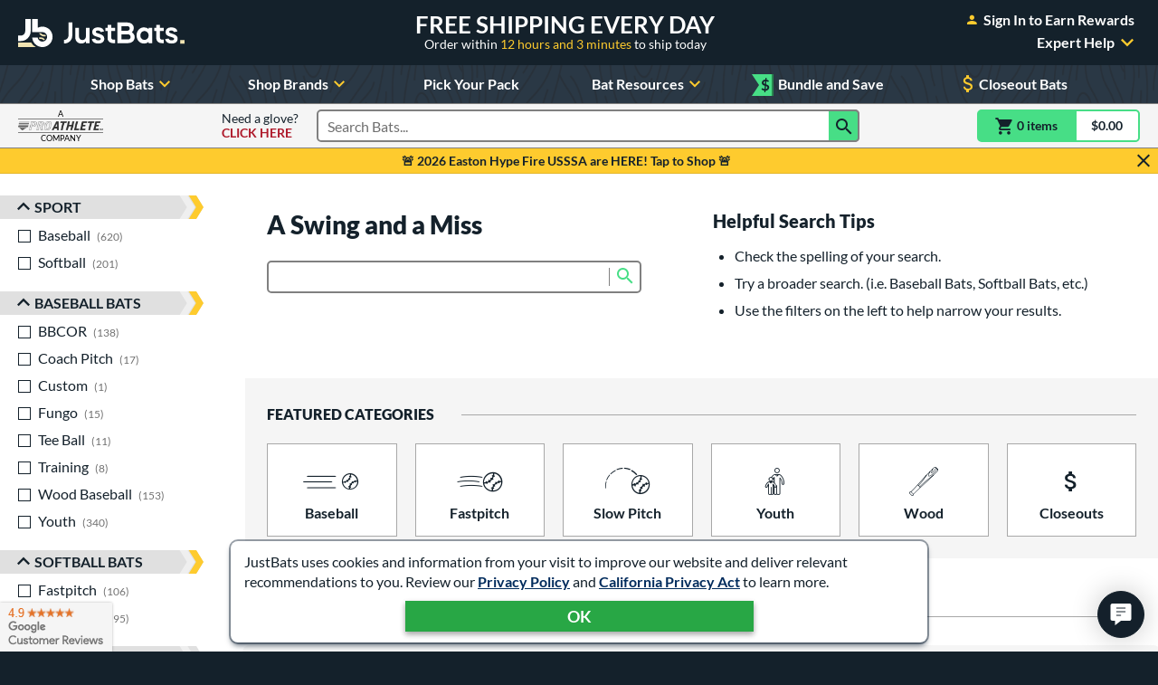

--- FILE ---
content_type: text/html; charset=utf-8
request_url: https://www.google.com/recaptcha/api2/anchor?ar=1&k=6Le0XdUaAAAAAG3KTbo4p6azg6wLF0dbxksuxHUP&co=aHR0cHM6Ly93d3cuanVzdGJhdHMuY29tOjQ0Mw..&hl=en&v=PoyoqOPhxBO7pBk68S4YbpHZ&size=invisible&anchor-ms=20000&execute-ms=30000&cb=lye6yv8s606s
body_size: 48984
content:
<!DOCTYPE HTML><html dir="ltr" lang="en"><head><meta http-equiv="Content-Type" content="text/html; charset=UTF-8">
<meta http-equiv="X-UA-Compatible" content="IE=edge">
<title>reCAPTCHA</title>
<style type="text/css">
/* cyrillic-ext */
@font-face {
  font-family: 'Roboto';
  font-style: normal;
  font-weight: 400;
  font-stretch: 100%;
  src: url(//fonts.gstatic.com/s/roboto/v48/KFO7CnqEu92Fr1ME7kSn66aGLdTylUAMa3GUBHMdazTgWw.woff2) format('woff2');
  unicode-range: U+0460-052F, U+1C80-1C8A, U+20B4, U+2DE0-2DFF, U+A640-A69F, U+FE2E-FE2F;
}
/* cyrillic */
@font-face {
  font-family: 'Roboto';
  font-style: normal;
  font-weight: 400;
  font-stretch: 100%;
  src: url(//fonts.gstatic.com/s/roboto/v48/KFO7CnqEu92Fr1ME7kSn66aGLdTylUAMa3iUBHMdazTgWw.woff2) format('woff2');
  unicode-range: U+0301, U+0400-045F, U+0490-0491, U+04B0-04B1, U+2116;
}
/* greek-ext */
@font-face {
  font-family: 'Roboto';
  font-style: normal;
  font-weight: 400;
  font-stretch: 100%;
  src: url(//fonts.gstatic.com/s/roboto/v48/KFO7CnqEu92Fr1ME7kSn66aGLdTylUAMa3CUBHMdazTgWw.woff2) format('woff2');
  unicode-range: U+1F00-1FFF;
}
/* greek */
@font-face {
  font-family: 'Roboto';
  font-style: normal;
  font-weight: 400;
  font-stretch: 100%;
  src: url(//fonts.gstatic.com/s/roboto/v48/KFO7CnqEu92Fr1ME7kSn66aGLdTylUAMa3-UBHMdazTgWw.woff2) format('woff2');
  unicode-range: U+0370-0377, U+037A-037F, U+0384-038A, U+038C, U+038E-03A1, U+03A3-03FF;
}
/* math */
@font-face {
  font-family: 'Roboto';
  font-style: normal;
  font-weight: 400;
  font-stretch: 100%;
  src: url(//fonts.gstatic.com/s/roboto/v48/KFO7CnqEu92Fr1ME7kSn66aGLdTylUAMawCUBHMdazTgWw.woff2) format('woff2');
  unicode-range: U+0302-0303, U+0305, U+0307-0308, U+0310, U+0312, U+0315, U+031A, U+0326-0327, U+032C, U+032F-0330, U+0332-0333, U+0338, U+033A, U+0346, U+034D, U+0391-03A1, U+03A3-03A9, U+03B1-03C9, U+03D1, U+03D5-03D6, U+03F0-03F1, U+03F4-03F5, U+2016-2017, U+2034-2038, U+203C, U+2040, U+2043, U+2047, U+2050, U+2057, U+205F, U+2070-2071, U+2074-208E, U+2090-209C, U+20D0-20DC, U+20E1, U+20E5-20EF, U+2100-2112, U+2114-2115, U+2117-2121, U+2123-214F, U+2190, U+2192, U+2194-21AE, U+21B0-21E5, U+21F1-21F2, U+21F4-2211, U+2213-2214, U+2216-22FF, U+2308-230B, U+2310, U+2319, U+231C-2321, U+2336-237A, U+237C, U+2395, U+239B-23B7, U+23D0, U+23DC-23E1, U+2474-2475, U+25AF, U+25B3, U+25B7, U+25BD, U+25C1, U+25CA, U+25CC, U+25FB, U+266D-266F, U+27C0-27FF, U+2900-2AFF, U+2B0E-2B11, U+2B30-2B4C, U+2BFE, U+3030, U+FF5B, U+FF5D, U+1D400-1D7FF, U+1EE00-1EEFF;
}
/* symbols */
@font-face {
  font-family: 'Roboto';
  font-style: normal;
  font-weight: 400;
  font-stretch: 100%;
  src: url(//fonts.gstatic.com/s/roboto/v48/KFO7CnqEu92Fr1ME7kSn66aGLdTylUAMaxKUBHMdazTgWw.woff2) format('woff2');
  unicode-range: U+0001-000C, U+000E-001F, U+007F-009F, U+20DD-20E0, U+20E2-20E4, U+2150-218F, U+2190, U+2192, U+2194-2199, U+21AF, U+21E6-21F0, U+21F3, U+2218-2219, U+2299, U+22C4-22C6, U+2300-243F, U+2440-244A, U+2460-24FF, U+25A0-27BF, U+2800-28FF, U+2921-2922, U+2981, U+29BF, U+29EB, U+2B00-2BFF, U+4DC0-4DFF, U+FFF9-FFFB, U+10140-1018E, U+10190-1019C, U+101A0, U+101D0-101FD, U+102E0-102FB, U+10E60-10E7E, U+1D2C0-1D2D3, U+1D2E0-1D37F, U+1F000-1F0FF, U+1F100-1F1AD, U+1F1E6-1F1FF, U+1F30D-1F30F, U+1F315, U+1F31C, U+1F31E, U+1F320-1F32C, U+1F336, U+1F378, U+1F37D, U+1F382, U+1F393-1F39F, U+1F3A7-1F3A8, U+1F3AC-1F3AF, U+1F3C2, U+1F3C4-1F3C6, U+1F3CA-1F3CE, U+1F3D4-1F3E0, U+1F3ED, U+1F3F1-1F3F3, U+1F3F5-1F3F7, U+1F408, U+1F415, U+1F41F, U+1F426, U+1F43F, U+1F441-1F442, U+1F444, U+1F446-1F449, U+1F44C-1F44E, U+1F453, U+1F46A, U+1F47D, U+1F4A3, U+1F4B0, U+1F4B3, U+1F4B9, U+1F4BB, U+1F4BF, U+1F4C8-1F4CB, U+1F4D6, U+1F4DA, U+1F4DF, U+1F4E3-1F4E6, U+1F4EA-1F4ED, U+1F4F7, U+1F4F9-1F4FB, U+1F4FD-1F4FE, U+1F503, U+1F507-1F50B, U+1F50D, U+1F512-1F513, U+1F53E-1F54A, U+1F54F-1F5FA, U+1F610, U+1F650-1F67F, U+1F687, U+1F68D, U+1F691, U+1F694, U+1F698, U+1F6AD, U+1F6B2, U+1F6B9-1F6BA, U+1F6BC, U+1F6C6-1F6CF, U+1F6D3-1F6D7, U+1F6E0-1F6EA, U+1F6F0-1F6F3, U+1F6F7-1F6FC, U+1F700-1F7FF, U+1F800-1F80B, U+1F810-1F847, U+1F850-1F859, U+1F860-1F887, U+1F890-1F8AD, U+1F8B0-1F8BB, U+1F8C0-1F8C1, U+1F900-1F90B, U+1F93B, U+1F946, U+1F984, U+1F996, U+1F9E9, U+1FA00-1FA6F, U+1FA70-1FA7C, U+1FA80-1FA89, U+1FA8F-1FAC6, U+1FACE-1FADC, U+1FADF-1FAE9, U+1FAF0-1FAF8, U+1FB00-1FBFF;
}
/* vietnamese */
@font-face {
  font-family: 'Roboto';
  font-style: normal;
  font-weight: 400;
  font-stretch: 100%;
  src: url(//fonts.gstatic.com/s/roboto/v48/KFO7CnqEu92Fr1ME7kSn66aGLdTylUAMa3OUBHMdazTgWw.woff2) format('woff2');
  unicode-range: U+0102-0103, U+0110-0111, U+0128-0129, U+0168-0169, U+01A0-01A1, U+01AF-01B0, U+0300-0301, U+0303-0304, U+0308-0309, U+0323, U+0329, U+1EA0-1EF9, U+20AB;
}
/* latin-ext */
@font-face {
  font-family: 'Roboto';
  font-style: normal;
  font-weight: 400;
  font-stretch: 100%;
  src: url(//fonts.gstatic.com/s/roboto/v48/KFO7CnqEu92Fr1ME7kSn66aGLdTylUAMa3KUBHMdazTgWw.woff2) format('woff2');
  unicode-range: U+0100-02BA, U+02BD-02C5, U+02C7-02CC, U+02CE-02D7, U+02DD-02FF, U+0304, U+0308, U+0329, U+1D00-1DBF, U+1E00-1E9F, U+1EF2-1EFF, U+2020, U+20A0-20AB, U+20AD-20C0, U+2113, U+2C60-2C7F, U+A720-A7FF;
}
/* latin */
@font-face {
  font-family: 'Roboto';
  font-style: normal;
  font-weight: 400;
  font-stretch: 100%;
  src: url(//fonts.gstatic.com/s/roboto/v48/KFO7CnqEu92Fr1ME7kSn66aGLdTylUAMa3yUBHMdazQ.woff2) format('woff2');
  unicode-range: U+0000-00FF, U+0131, U+0152-0153, U+02BB-02BC, U+02C6, U+02DA, U+02DC, U+0304, U+0308, U+0329, U+2000-206F, U+20AC, U+2122, U+2191, U+2193, U+2212, U+2215, U+FEFF, U+FFFD;
}
/* cyrillic-ext */
@font-face {
  font-family: 'Roboto';
  font-style: normal;
  font-weight: 500;
  font-stretch: 100%;
  src: url(//fonts.gstatic.com/s/roboto/v48/KFO7CnqEu92Fr1ME7kSn66aGLdTylUAMa3GUBHMdazTgWw.woff2) format('woff2');
  unicode-range: U+0460-052F, U+1C80-1C8A, U+20B4, U+2DE0-2DFF, U+A640-A69F, U+FE2E-FE2F;
}
/* cyrillic */
@font-face {
  font-family: 'Roboto';
  font-style: normal;
  font-weight: 500;
  font-stretch: 100%;
  src: url(//fonts.gstatic.com/s/roboto/v48/KFO7CnqEu92Fr1ME7kSn66aGLdTylUAMa3iUBHMdazTgWw.woff2) format('woff2');
  unicode-range: U+0301, U+0400-045F, U+0490-0491, U+04B0-04B1, U+2116;
}
/* greek-ext */
@font-face {
  font-family: 'Roboto';
  font-style: normal;
  font-weight: 500;
  font-stretch: 100%;
  src: url(//fonts.gstatic.com/s/roboto/v48/KFO7CnqEu92Fr1ME7kSn66aGLdTylUAMa3CUBHMdazTgWw.woff2) format('woff2');
  unicode-range: U+1F00-1FFF;
}
/* greek */
@font-face {
  font-family: 'Roboto';
  font-style: normal;
  font-weight: 500;
  font-stretch: 100%;
  src: url(//fonts.gstatic.com/s/roboto/v48/KFO7CnqEu92Fr1ME7kSn66aGLdTylUAMa3-UBHMdazTgWw.woff2) format('woff2');
  unicode-range: U+0370-0377, U+037A-037F, U+0384-038A, U+038C, U+038E-03A1, U+03A3-03FF;
}
/* math */
@font-face {
  font-family: 'Roboto';
  font-style: normal;
  font-weight: 500;
  font-stretch: 100%;
  src: url(//fonts.gstatic.com/s/roboto/v48/KFO7CnqEu92Fr1ME7kSn66aGLdTylUAMawCUBHMdazTgWw.woff2) format('woff2');
  unicode-range: U+0302-0303, U+0305, U+0307-0308, U+0310, U+0312, U+0315, U+031A, U+0326-0327, U+032C, U+032F-0330, U+0332-0333, U+0338, U+033A, U+0346, U+034D, U+0391-03A1, U+03A3-03A9, U+03B1-03C9, U+03D1, U+03D5-03D6, U+03F0-03F1, U+03F4-03F5, U+2016-2017, U+2034-2038, U+203C, U+2040, U+2043, U+2047, U+2050, U+2057, U+205F, U+2070-2071, U+2074-208E, U+2090-209C, U+20D0-20DC, U+20E1, U+20E5-20EF, U+2100-2112, U+2114-2115, U+2117-2121, U+2123-214F, U+2190, U+2192, U+2194-21AE, U+21B0-21E5, U+21F1-21F2, U+21F4-2211, U+2213-2214, U+2216-22FF, U+2308-230B, U+2310, U+2319, U+231C-2321, U+2336-237A, U+237C, U+2395, U+239B-23B7, U+23D0, U+23DC-23E1, U+2474-2475, U+25AF, U+25B3, U+25B7, U+25BD, U+25C1, U+25CA, U+25CC, U+25FB, U+266D-266F, U+27C0-27FF, U+2900-2AFF, U+2B0E-2B11, U+2B30-2B4C, U+2BFE, U+3030, U+FF5B, U+FF5D, U+1D400-1D7FF, U+1EE00-1EEFF;
}
/* symbols */
@font-face {
  font-family: 'Roboto';
  font-style: normal;
  font-weight: 500;
  font-stretch: 100%;
  src: url(//fonts.gstatic.com/s/roboto/v48/KFO7CnqEu92Fr1ME7kSn66aGLdTylUAMaxKUBHMdazTgWw.woff2) format('woff2');
  unicode-range: U+0001-000C, U+000E-001F, U+007F-009F, U+20DD-20E0, U+20E2-20E4, U+2150-218F, U+2190, U+2192, U+2194-2199, U+21AF, U+21E6-21F0, U+21F3, U+2218-2219, U+2299, U+22C4-22C6, U+2300-243F, U+2440-244A, U+2460-24FF, U+25A0-27BF, U+2800-28FF, U+2921-2922, U+2981, U+29BF, U+29EB, U+2B00-2BFF, U+4DC0-4DFF, U+FFF9-FFFB, U+10140-1018E, U+10190-1019C, U+101A0, U+101D0-101FD, U+102E0-102FB, U+10E60-10E7E, U+1D2C0-1D2D3, U+1D2E0-1D37F, U+1F000-1F0FF, U+1F100-1F1AD, U+1F1E6-1F1FF, U+1F30D-1F30F, U+1F315, U+1F31C, U+1F31E, U+1F320-1F32C, U+1F336, U+1F378, U+1F37D, U+1F382, U+1F393-1F39F, U+1F3A7-1F3A8, U+1F3AC-1F3AF, U+1F3C2, U+1F3C4-1F3C6, U+1F3CA-1F3CE, U+1F3D4-1F3E0, U+1F3ED, U+1F3F1-1F3F3, U+1F3F5-1F3F7, U+1F408, U+1F415, U+1F41F, U+1F426, U+1F43F, U+1F441-1F442, U+1F444, U+1F446-1F449, U+1F44C-1F44E, U+1F453, U+1F46A, U+1F47D, U+1F4A3, U+1F4B0, U+1F4B3, U+1F4B9, U+1F4BB, U+1F4BF, U+1F4C8-1F4CB, U+1F4D6, U+1F4DA, U+1F4DF, U+1F4E3-1F4E6, U+1F4EA-1F4ED, U+1F4F7, U+1F4F9-1F4FB, U+1F4FD-1F4FE, U+1F503, U+1F507-1F50B, U+1F50D, U+1F512-1F513, U+1F53E-1F54A, U+1F54F-1F5FA, U+1F610, U+1F650-1F67F, U+1F687, U+1F68D, U+1F691, U+1F694, U+1F698, U+1F6AD, U+1F6B2, U+1F6B9-1F6BA, U+1F6BC, U+1F6C6-1F6CF, U+1F6D3-1F6D7, U+1F6E0-1F6EA, U+1F6F0-1F6F3, U+1F6F7-1F6FC, U+1F700-1F7FF, U+1F800-1F80B, U+1F810-1F847, U+1F850-1F859, U+1F860-1F887, U+1F890-1F8AD, U+1F8B0-1F8BB, U+1F8C0-1F8C1, U+1F900-1F90B, U+1F93B, U+1F946, U+1F984, U+1F996, U+1F9E9, U+1FA00-1FA6F, U+1FA70-1FA7C, U+1FA80-1FA89, U+1FA8F-1FAC6, U+1FACE-1FADC, U+1FADF-1FAE9, U+1FAF0-1FAF8, U+1FB00-1FBFF;
}
/* vietnamese */
@font-face {
  font-family: 'Roboto';
  font-style: normal;
  font-weight: 500;
  font-stretch: 100%;
  src: url(//fonts.gstatic.com/s/roboto/v48/KFO7CnqEu92Fr1ME7kSn66aGLdTylUAMa3OUBHMdazTgWw.woff2) format('woff2');
  unicode-range: U+0102-0103, U+0110-0111, U+0128-0129, U+0168-0169, U+01A0-01A1, U+01AF-01B0, U+0300-0301, U+0303-0304, U+0308-0309, U+0323, U+0329, U+1EA0-1EF9, U+20AB;
}
/* latin-ext */
@font-face {
  font-family: 'Roboto';
  font-style: normal;
  font-weight: 500;
  font-stretch: 100%;
  src: url(//fonts.gstatic.com/s/roboto/v48/KFO7CnqEu92Fr1ME7kSn66aGLdTylUAMa3KUBHMdazTgWw.woff2) format('woff2');
  unicode-range: U+0100-02BA, U+02BD-02C5, U+02C7-02CC, U+02CE-02D7, U+02DD-02FF, U+0304, U+0308, U+0329, U+1D00-1DBF, U+1E00-1E9F, U+1EF2-1EFF, U+2020, U+20A0-20AB, U+20AD-20C0, U+2113, U+2C60-2C7F, U+A720-A7FF;
}
/* latin */
@font-face {
  font-family: 'Roboto';
  font-style: normal;
  font-weight: 500;
  font-stretch: 100%;
  src: url(//fonts.gstatic.com/s/roboto/v48/KFO7CnqEu92Fr1ME7kSn66aGLdTylUAMa3yUBHMdazQ.woff2) format('woff2');
  unicode-range: U+0000-00FF, U+0131, U+0152-0153, U+02BB-02BC, U+02C6, U+02DA, U+02DC, U+0304, U+0308, U+0329, U+2000-206F, U+20AC, U+2122, U+2191, U+2193, U+2212, U+2215, U+FEFF, U+FFFD;
}
/* cyrillic-ext */
@font-face {
  font-family: 'Roboto';
  font-style: normal;
  font-weight: 900;
  font-stretch: 100%;
  src: url(//fonts.gstatic.com/s/roboto/v48/KFO7CnqEu92Fr1ME7kSn66aGLdTylUAMa3GUBHMdazTgWw.woff2) format('woff2');
  unicode-range: U+0460-052F, U+1C80-1C8A, U+20B4, U+2DE0-2DFF, U+A640-A69F, U+FE2E-FE2F;
}
/* cyrillic */
@font-face {
  font-family: 'Roboto';
  font-style: normal;
  font-weight: 900;
  font-stretch: 100%;
  src: url(//fonts.gstatic.com/s/roboto/v48/KFO7CnqEu92Fr1ME7kSn66aGLdTylUAMa3iUBHMdazTgWw.woff2) format('woff2');
  unicode-range: U+0301, U+0400-045F, U+0490-0491, U+04B0-04B1, U+2116;
}
/* greek-ext */
@font-face {
  font-family: 'Roboto';
  font-style: normal;
  font-weight: 900;
  font-stretch: 100%;
  src: url(//fonts.gstatic.com/s/roboto/v48/KFO7CnqEu92Fr1ME7kSn66aGLdTylUAMa3CUBHMdazTgWw.woff2) format('woff2');
  unicode-range: U+1F00-1FFF;
}
/* greek */
@font-face {
  font-family: 'Roboto';
  font-style: normal;
  font-weight: 900;
  font-stretch: 100%;
  src: url(//fonts.gstatic.com/s/roboto/v48/KFO7CnqEu92Fr1ME7kSn66aGLdTylUAMa3-UBHMdazTgWw.woff2) format('woff2');
  unicode-range: U+0370-0377, U+037A-037F, U+0384-038A, U+038C, U+038E-03A1, U+03A3-03FF;
}
/* math */
@font-face {
  font-family: 'Roboto';
  font-style: normal;
  font-weight: 900;
  font-stretch: 100%;
  src: url(//fonts.gstatic.com/s/roboto/v48/KFO7CnqEu92Fr1ME7kSn66aGLdTylUAMawCUBHMdazTgWw.woff2) format('woff2');
  unicode-range: U+0302-0303, U+0305, U+0307-0308, U+0310, U+0312, U+0315, U+031A, U+0326-0327, U+032C, U+032F-0330, U+0332-0333, U+0338, U+033A, U+0346, U+034D, U+0391-03A1, U+03A3-03A9, U+03B1-03C9, U+03D1, U+03D5-03D6, U+03F0-03F1, U+03F4-03F5, U+2016-2017, U+2034-2038, U+203C, U+2040, U+2043, U+2047, U+2050, U+2057, U+205F, U+2070-2071, U+2074-208E, U+2090-209C, U+20D0-20DC, U+20E1, U+20E5-20EF, U+2100-2112, U+2114-2115, U+2117-2121, U+2123-214F, U+2190, U+2192, U+2194-21AE, U+21B0-21E5, U+21F1-21F2, U+21F4-2211, U+2213-2214, U+2216-22FF, U+2308-230B, U+2310, U+2319, U+231C-2321, U+2336-237A, U+237C, U+2395, U+239B-23B7, U+23D0, U+23DC-23E1, U+2474-2475, U+25AF, U+25B3, U+25B7, U+25BD, U+25C1, U+25CA, U+25CC, U+25FB, U+266D-266F, U+27C0-27FF, U+2900-2AFF, U+2B0E-2B11, U+2B30-2B4C, U+2BFE, U+3030, U+FF5B, U+FF5D, U+1D400-1D7FF, U+1EE00-1EEFF;
}
/* symbols */
@font-face {
  font-family: 'Roboto';
  font-style: normal;
  font-weight: 900;
  font-stretch: 100%;
  src: url(//fonts.gstatic.com/s/roboto/v48/KFO7CnqEu92Fr1ME7kSn66aGLdTylUAMaxKUBHMdazTgWw.woff2) format('woff2');
  unicode-range: U+0001-000C, U+000E-001F, U+007F-009F, U+20DD-20E0, U+20E2-20E4, U+2150-218F, U+2190, U+2192, U+2194-2199, U+21AF, U+21E6-21F0, U+21F3, U+2218-2219, U+2299, U+22C4-22C6, U+2300-243F, U+2440-244A, U+2460-24FF, U+25A0-27BF, U+2800-28FF, U+2921-2922, U+2981, U+29BF, U+29EB, U+2B00-2BFF, U+4DC0-4DFF, U+FFF9-FFFB, U+10140-1018E, U+10190-1019C, U+101A0, U+101D0-101FD, U+102E0-102FB, U+10E60-10E7E, U+1D2C0-1D2D3, U+1D2E0-1D37F, U+1F000-1F0FF, U+1F100-1F1AD, U+1F1E6-1F1FF, U+1F30D-1F30F, U+1F315, U+1F31C, U+1F31E, U+1F320-1F32C, U+1F336, U+1F378, U+1F37D, U+1F382, U+1F393-1F39F, U+1F3A7-1F3A8, U+1F3AC-1F3AF, U+1F3C2, U+1F3C4-1F3C6, U+1F3CA-1F3CE, U+1F3D4-1F3E0, U+1F3ED, U+1F3F1-1F3F3, U+1F3F5-1F3F7, U+1F408, U+1F415, U+1F41F, U+1F426, U+1F43F, U+1F441-1F442, U+1F444, U+1F446-1F449, U+1F44C-1F44E, U+1F453, U+1F46A, U+1F47D, U+1F4A3, U+1F4B0, U+1F4B3, U+1F4B9, U+1F4BB, U+1F4BF, U+1F4C8-1F4CB, U+1F4D6, U+1F4DA, U+1F4DF, U+1F4E3-1F4E6, U+1F4EA-1F4ED, U+1F4F7, U+1F4F9-1F4FB, U+1F4FD-1F4FE, U+1F503, U+1F507-1F50B, U+1F50D, U+1F512-1F513, U+1F53E-1F54A, U+1F54F-1F5FA, U+1F610, U+1F650-1F67F, U+1F687, U+1F68D, U+1F691, U+1F694, U+1F698, U+1F6AD, U+1F6B2, U+1F6B9-1F6BA, U+1F6BC, U+1F6C6-1F6CF, U+1F6D3-1F6D7, U+1F6E0-1F6EA, U+1F6F0-1F6F3, U+1F6F7-1F6FC, U+1F700-1F7FF, U+1F800-1F80B, U+1F810-1F847, U+1F850-1F859, U+1F860-1F887, U+1F890-1F8AD, U+1F8B0-1F8BB, U+1F8C0-1F8C1, U+1F900-1F90B, U+1F93B, U+1F946, U+1F984, U+1F996, U+1F9E9, U+1FA00-1FA6F, U+1FA70-1FA7C, U+1FA80-1FA89, U+1FA8F-1FAC6, U+1FACE-1FADC, U+1FADF-1FAE9, U+1FAF0-1FAF8, U+1FB00-1FBFF;
}
/* vietnamese */
@font-face {
  font-family: 'Roboto';
  font-style: normal;
  font-weight: 900;
  font-stretch: 100%;
  src: url(//fonts.gstatic.com/s/roboto/v48/KFO7CnqEu92Fr1ME7kSn66aGLdTylUAMa3OUBHMdazTgWw.woff2) format('woff2');
  unicode-range: U+0102-0103, U+0110-0111, U+0128-0129, U+0168-0169, U+01A0-01A1, U+01AF-01B0, U+0300-0301, U+0303-0304, U+0308-0309, U+0323, U+0329, U+1EA0-1EF9, U+20AB;
}
/* latin-ext */
@font-face {
  font-family: 'Roboto';
  font-style: normal;
  font-weight: 900;
  font-stretch: 100%;
  src: url(//fonts.gstatic.com/s/roboto/v48/KFO7CnqEu92Fr1ME7kSn66aGLdTylUAMa3KUBHMdazTgWw.woff2) format('woff2');
  unicode-range: U+0100-02BA, U+02BD-02C5, U+02C7-02CC, U+02CE-02D7, U+02DD-02FF, U+0304, U+0308, U+0329, U+1D00-1DBF, U+1E00-1E9F, U+1EF2-1EFF, U+2020, U+20A0-20AB, U+20AD-20C0, U+2113, U+2C60-2C7F, U+A720-A7FF;
}
/* latin */
@font-face {
  font-family: 'Roboto';
  font-style: normal;
  font-weight: 900;
  font-stretch: 100%;
  src: url(//fonts.gstatic.com/s/roboto/v48/KFO7CnqEu92Fr1ME7kSn66aGLdTylUAMa3yUBHMdazQ.woff2) format('woff2');
  unicode-range: U+0000-00FF, U+0131, U+0152-0153, U+02BB-02BC, U+02C6, U+02DA, U+02DC, U+0304, U+0308, U+0329, U+2000-206F, U+20AC, U+2122, U+2191, U+2193, U+2212, U+2215, U+FEFF, U+FFFD;
}

</style>
<link rel="stylesheet" type="text/css" href="https://www.gstatic.com/recaptcha/releases/PoyoqOPhxBO7pBk68S4YbpHZ/styles__ltr.css">
<script nonce="YGgk5_6wScgi-hFewMBvjw" type="text/javascript">window['__recaptcha_api'] = 'https://www.google.com/recaptcha/api2/';</script>
<script type="text/javascript" src="https://www.gstatic.com/recaptcha/releases/PoyoqOPhxBO7pBk68S4YbpHZ/recaptcha__en.js" nonce="YGgk5_6wScgi-hFewMBvjw">
      
    </script></head>
<body><div id="rc-anchor-alert" class="rc-anchor-alert"></div>
<input type="hidden" id="recaptcha-token" value="[base64]">
<script type="text/javascript" nonce="YGgk5_6wScgi-hFewMBvjw">
      recaptcha.anchor.Main.init("[\x22ainput\x22,[\x22bgdata\x22,\x22\x22,\[base64]/[base64]/[base64]/ZyhXLGgpOnEoW04sMjEsbF0sVywwKSxoKSxmYWxzZSxmYWxzZSl9Y2F0Y2goayl7RygzNTgsVyk/[base64]/[base64]/[base64]/[base64]/[base64]/[base64]/[base64]/bmV3IEJbT10oRFswXSk6dz09Mj9uZXcgQltPXShEWzBdLERbMV0pOnc9PTM/bmV3IEJbT10oRFswXSxEWzFdLERbMl0pOnc9PTQ/[base64]/[base64]/[base64]/[base64]/[base64]\\u003d\x22,\[base64]\x22,\x22WksUZRpRw6o0biHDqn4Vw67DhcKCcmIxYsKCPcK+GgN/[base64]/DuDfDmyPCrsOlwql1w6Acw4zCrmjCqcK3eMKDw5Ecdm1Aw4YVwqBeaERLbcKzw4RCwqzDqxUnwpDCm1rChVzCrW97woXCrsKAw6nCpgAswpRsw75/[base64]/CksKawoNjw4MTwqlAw4zDm0PCiWDDoWTDrcKZw6TDiTB1wpVDd8KzAcKoBcO6wr/Cs8K5ecKFwoVrO1JqOcKzEsO2w6wLwrBBY8K1wrIFbCV/w4BrVsKhwrcuw5XDj3t/[base64]/w5XDnxB+w4/DvH5gw67CtsKywp3DmcOgwr3CpkLDlCZiw4HCjQHCjMK0Jkg8w73DsMKbLFLCqcKJw5MyF0rDgFDCoMKxwpXCrw8vwpLCpALCqsOJw4AUwpA+w6HDjh08CMK7w7jDm3Y9G8OOQcKxKSDDlMKyRgnCj8KDw6MFwocQMxXChMO/wqMBc8O/wq4HX8OTRcOhCMO2LRdcw48VwrlEw4XDh0HDjQ/[base64]/[base64]/w6HCl0XCkG9qw7zDojwOFl/CmHNrwoTCoUjDgT3CscKaAl41w7zCtTbDkj3DisKCw4zCocKbw5lGwp9yNRrDkEA/w5/CjsKDIsK2woPCpsO2wqcECcOtH8Kkw7lCw7YhezIRbjzDvMOjw5HDmynCgVTDhlrDqVEtQkE2QinCiMKOdmwow5vCkMO+wp9eCcK4woRrYwLCmWoBw73CpcOJw5DDjG4kUlXDn19Rwp81GcO6wofCgwfDmMO5w64Gw6ULw4N1w7ArwqvDkMOWw5fCh8OADcKOw4d/w7nCjnwuTsOuDsKvw5fDgsKYwqrDgsKgZ8KBwqDCiRNuw6JJwpl9fhPDv3bChwQmVgwNw4l5CcO+d8KOw5hMSMKhMcOVeC5Xw6/Co8Krw6rDklDDiBXCiXt1wrQNw4VFworDkixAwoXDhRotKMOGwrZEwpTDtsKGw6g+w5EqJ8KGA1LDiDMKD8K+IGB5wpLCrsK8P8OOLSEnw7N/O8KaCMOCwrE1w6XCqcOcSB0gw7Ycw7zCnFPCqcO+ZsK6A2LDq8Kmw5gUw7xBw7bDsDvCnRdSwodEI2TDnmQGFsKaw6nCokYcwq7CiMO/TB8fw5XCjcKjw53DkMOADyxGwqhUwqTCjSxiazvDk0DCssKOwoDDryhVEMOeHMKXwqzCkG7CrE/[base64]/CnmYKw6cWKFHDlcKgw7N/[base64]/CrMO+w7XCqcOQw4JvG8KqVsONwpnDgQdAWsOXw5XDuMKlw4RewqLChDAMIMKCc0MpNsOaw4w9N8OMc8OiDHvCgVNRY8KWaSjDmMO/[base64]/G8K+wrdjw6zDscKNFGvDq3wdw5rDpVAHR8KFU0VLw67CmcO3w57DsMKSGmrCihYJAMK+B8KVesO4w4E/NS/CosKPw5jDi8Oqw4bCt8Khw5dbN8O8wqjDhcOoVhTCucKXUcOXw653wr/Cl8KWwqAia8KsHsKnwrxXwpTCvMKNTEPDlsKxw5LDiGwvwqkdfMK1wrt2Rk/DgsKYOhtew5bCsVRmw7DDlgzCjQvDrhDCrQFawqfDo8KOwrfCk8OGwrh1ZsKzYMODYMOCHmnCrcOkGRpGw5fDgGhNw7kGCwlfDWJbw6/CqsO5wrjDocKzwoNVw4NKUj4xwqNXTgjCicOqwo3Dm8KMw5vDmB/DvG8vw5HCscO+I8ORXyLDlHjDpB7CicKXRg4PbXbCkHfDv8KJwollVD5tw7nDnhoRYELCt2TDlRQpcjnCncO5cMOpSzJswohrN8Kvw7spY1EeRMONw7bChsKNEgFew7/DscKEPkgodsOeE8OXUwXCjmUOwoHDjsOUwq8dAxTDrsKAPMKAMVHCvQPDvMKYSBFmGTLCmsK4wrcuwrgXN8KSd8OXwqbCmMKqa0VSw6JScsOXWMKOw7PCqD9ZMcKqw4czNAE5JsOyw6zCoFHDoMOmw6PDisKzw5HChcKGAsKeSx0rYA/DnsO0w70tHcO/w6rCh0HCtMOcwoHCqMKEw6/[base64]/DgcOHw5fDhMO9VcO/wr3DssK1w4DDpEwrw54Iw7sSJCo2chx6wrvDl2bCv3/[base64]/Dt8KYw4XDsMKCNUBWeWZuwrrCnDZCa8KPFMKwMcKDwrM6worDjnN1wo8cwqNSwrdySWApw5oqUGs9OMOKIMK+HlIow63DhMONw7XDjjI/[base64]/YwcIS8ODecKfMsORV3fCisKKRMKFKcKcwpPDoQ/DhRsbUR42w4zDkMKQNyPCjcK/DH3CtMK9Ez7DmwjDlEzDuRvCpMKBw4Egw5TCgFt6LVzDjcOMZMKmwr9VR1rCisK4NhQdwoZ4eRAFUGUxw5HCoMOMwph+wqDCucOnBMOJKMK9KiDDmcKMf8KeM8Oowo1neh3DtsK5MMOof8Opwo4eb2tkw6jCrwshBMKPwp3DqMOBw4l5w4XCjmlCEwUQDsKIHsOBwrs/w4ose8K2VwprwqXCqnrDsGLCpcKjw7DCjMKAwphdw6tAGcOfw6bDj8K9HU3CsC4MwovDk1Maw5k3VMOSesK2Kgsjwph0OMOKwoPCr8KsasO+ecKjw7AUR3/[base64]/[base64]/DnQVuwoVRCE14IEfCq1/CusKsIC5Pw45NwrJ0w6jDo8Ogw5YGAMKFw7Rtwpo0wrbCviLDvnPCq8OowqXDsUrCiMOlwpHCq3DCvcOtUsKwEADCmz/CiFnDr8OHE1tEwrbCqcO3w6taewNZwobDunjDmsOZVgTCp8OUw4DCvsKcwojCrcKkwrIlwpzCokHDhgLCoF3DkMKdNRHDh8KOBcOqEMOPFVBLw7nCs0DDuCdQw5/CgMOawrZLL8KMfSttKMK8w4cswpvCgcOLOMKNd0lgwrnCqT7DqHZvdwrDqMOmw41Sw7xLw6zCoF3CpMK9Q8OfwqMjasOyP8Kqw5jDlXc5N8OjVB/[base64]/DhwJXwofDg8KLw7rCjsKkwo8EwqdpOEFSdcK8w5TCuUjCjX4TRAvDosK3XMOywrPCjMK3w7LCpMOaw47DkwsEwokHGsOqF8O0w7vDmz0TwrwLdMKGEcKYw6nDvsOcwq5NGcKuw5YNecKacgV4wpLCrcKnwq3CiAglawlodcKEwqnDihZWw7UyecOIwo9/WsKhw5zDl11lwoAwwod7wrsAwp/CnE/CksKhHwXCuUnDkMOcFF3DuMK+fEPCu8OvemAow7rCnkHDlMOJeMKSRxHCkMKuw5vDvMOGworDtnxGQCd6a8KUOm8IwoNbdMOiwrdBNStjw7vCrA4WfTBrw4HDucOCGcOaw4V0w58yw7k8wr3Dulp9J3B/[base64]/w5tLHGgiw47DpsKlw6nDpcKdX3TDv2vCjsKZPA4wb3jDisKbOcOfURRzKQQzDH7DuMORO0AOC2dtwqXDojnCuMKKw4xaw5nCv0E8w6I7wqZJcizDgcOiB8O0wobClMKsc8O/FcOEChZ6EStjAhAGwrLCtEbColYLGirDo8K/[base64]/LcK8IRHDhMKzTFY7L11+QsOIETkyw4RUR8KBw51DwpbCsiMPw7fCpMKTw4TDpsK4KcKHUAoBJR4nJnzCucOLNxhmFMK1XmLCgsKqw4rDtlIbw5/Cl8OXdj4jwp8eMMKidMKYTm7CtMKbwrs7C0nDm8ORKMK+w5AlwqjDmw7CmDDDsxlcw5Ezw7/DscOuwqpJN13DpcOTwrnDsxxvwrjCv8KQHMK1w5vDpA/CkcO1wpHCsMOlwofDjMOQwq3DhlbDlsOpw4BvZGF2wrnCu8OBw7/DlAkaJDLCultvQsK8HcK6w5XDmMKrwpBbwrgRDsOacQ/CmyTDsQHCoMKiOMO0w5V9KMO7bMOWwr3CrcOKQsOVfcKEw53CjWQaJcKaY2vCtm7CtVjDg0c3w705Xl/DncObw5PDpcKrFMKkPsKSX8KFbsKXElxjw6gABG54wpzDvcKSLSjCsMK/FMK6wrMkwp0AWsObwpzDvsK3KcOrGTzDjsK3GBAcVV3Du2VIw7Mfwr/DlcKcesOfdcK1wpB2woA+LGtkMiDDmsOlwpbDjMKiXEBGOcOOGCBRw4h0AlUhGMONHsO0IA7Cmw/CgCw3w6jDojbDuCDClXFvw4hQaSogJMKXacKGEhtiJjx9HMOcwo7DkCnDpMKTw47Ds17DssK3wosQEHzCqMKyFsO2eTdiw4l6wrTClMKfw5LCncKxw7pVXcOIw6FDdMOqPkBLVGDCpVfCrjvDkcKpwo/Ch8KcwrfCpC9BCsOzaxXDjcKDwr8zG0bDglfDn2zDtsKIwqrDjMOww6xFGFHDthPCrlhpIMKMwo3DixfCjUjCtjprEMK/[base64]/Cq8OVwrvDp8KQAMKmwr13wpANw5XCpsKFPRlKSlNxwq5awp4EwqPChcKRw4nDgSzDi0LDjsKVIi/Cm8KARcOgZ8KwXcKiaA/[base64]/cGTDj8KPwqNxwpFoSwdpGMOCVA9nwp3CksOQSD4YTH19KcKIUMOQMF/[base64]/Clk3DqcK/w4JyHkvCrsKhwqjDocOCwoXDosKOw5xZX8OANwARw4rDicOGHVbCgwBNNsKKfHXCpcKIwqpvSsK8wok8woPDksOnJEs4w47DpsK2MmE3w4nClw/Di1LDnMOwCsO1Ji4Tw4DDgDvDiTrCrBgww6kXFMO/[base64]/I8Obw6HDicOSw6fDt8OjwpDCmnkfw7gfEcO1w7wbwrUmwpnCuC/Ck8OtLwHCgMO3WUjDmsOET3ReHsO2SMOwwqrCpsOBwqjCh1hCcnXDlcKaw6Bvw4rDqRnCosKgw5bCoMKswrYZw7/DrMK6diLDmyRYDiLCuxcGw7Z5Gw7Dnx/[base64]/[base64]/CrzfCtMO8wqLDpMK1bx/CshTCvBtJVmnChXDCggXCqsOCPynDl8KSw7vDgyd9w6p1w4zChEnCncKEBsK1w57Co8KgwrDCsj1Mw6XDqxNcwofCo8OSwqnDh2Yzwq3Dt2jDvcK1LMKUwqLCvUxFwp5QUF/Cs8K2wog5wr9GeWVvw6DDj2d0wrB8woDDogs1JAljw7gswp3Cu1Utw5p/w4PDi1DDqMO+FcO5w4XDicKUecO9w7IpacO/wrpWwoQUw6LCkMOvBXZuwpHCpcOCwqczw63CvU/[base64]/DtFrChyQzXcOIIcORw4TDrQDDkcOEwrfCvMKXwq0wKgDDgMOIMGcLQ8KBwolOwqU0wp/DpE5Gwpx5wojDvhRqclFFXE3CrsOQIsOmZhglw4dEV8KTwpYIRsKOwrgXw6DCkFssScOZJy1XZcOgZi7DlmnClcO/NTzDqBc3wpFfUzEUw6zDiQ7CgQxUH34jw7DDjhZrwrJhwqwiw51OGMKVw6vDh0HDtMO2w7/DocO6w51LOMKDwrQuw7UfwoIEXcOBIsO0wr/DrcKYw53Dvk/[base64]/CrsKnbWPDhTEien7DjWMjwrsILMKHW0vDpwhFwr01wo7CnB7CpcODwqd4w6oDw7UvXwzDmsOmwoBrW2MNwqTCqCXCrsOuIMOwd8OGwpHCljZQSBJBVgHCjUTDuivDq2/DklcybS4VbsKdBRPDnz/Cim3DocOJw5LDoMO8e8KbwrNLYcOWHMKGw47ChEPDlBpvMsObwr0aB1N3blhSIMOpSEbDk8Ovw6Bkw4F1wrUcexHDtXjCv8O7w5LDqmsYwp/DiXk/[base64]/[base64]/Doyc5w5F9wrshGx0RB1LDt8O5w69jMsOoOzpvd8K6ZVwcwoAlw4jDplJzYl7DgD/[base64]/CpsODwrXDlAx6w7/[base64]/DnsOIeMOfawd3w5x7Bm3CrcOFH8K2w7RvwolQw69ewpLDlMKNw5TDlDYSO1PDvcO1w6LDj8OewqvDtgB4wpRvw7PDmlTCo8OdVcKRwpzDj8KAccO0dVxuVMOVw4/CjQbDtsO+G8Kpw7V8w5RJwpLDvcKyw4HChWXDgcKea8Kuw6zDtsOTRcK3w50Cw4E9w61qFMKKwoBPwrI5dUnCrFjDmMO/[base64]/DpXfCrkESdl0jw4Y4wprCj8Kew5J3ScOtw4/Cvi3DmzfDhHXCmcKwwp1Ow7bDm8OnQcO7asKLwpYFwqExFBnDqcOfwpnCrcKQM0rDjcK/w7PDgCQNwqs9w5E9w7lzJHNvw6/DlMKBBQxWwpxTWxUDIsKFeMKswpoZdXHDu8OhRmLCmkRiLMOhDE/ClsOpDMOgC2NabxHDgsK5YCdww7TCm1fDicO7OVjDu8KNLi1iw6dfw4xFwq8HwoBiRMOpcljDl8KeZ8OZAUMYwqHDlVjCjMK8w55Zw5McY8Oyw6tdw71Qwr3Cp8Ojwp8vVFMrw7bCicKbQMKUOC7ClzRXwqzCusO3wrMBMl1/[base64]/DiSrCq8OzwovDtRvDq10UwqMMw6www75iw5LDssO+w7jCi8OKwpMAHjMoMHXCssOxw7cIV8KIbkAIw6UYw5TDvcKvwoYlw5VcwqzCtcO+w53CssOKw4o6eVLDilfCqjsFw4kZw4hjw5XDmmgewrQNa8KuUsO4woDCvBBffMK9IcOnwrpPw4Vzw5w/w6DDqXsBwrErEjlEbcOIdMOaw4fDg34UVMOiO2gSDmRODTkIw6DCuMKXw7pWw6VpFCo3ZcKBw653w5M9wpvDqB9ywq/Csk0ow73CqRQrWBQyKVlRRGYVw4wZSsOoHsK0Cg3DqXLCn8KRw5IdTS/DumVkwr/[base64]/Cjkg2wqs8JcK7w4Q4G8KFYMK5NMOOCMOSw5rDhzPDq8OzFkAsOxrDlsO5U8OLNnUnXzAgw5dewoZWacOZw5E+NEpbE8KPWcOSw5/CuSPCgMOgw6bCrQHDl2rDvcOOIcOgwqJeV8KAG8KadAjCj8OswpXDoG13wojDosKlcxrDl8K2wpLCnyPDkcKIQ3d2w6dbKMObwqFrw5XDshTDrx88XcOPwqotJ8KtS0TCgCpOw6XCjcO+I8KBwoPCqUnDlcOdMRjCvR/[base64]/[base64]/DhUfChAoPST0Sw7LClsKhQ8KDwqBNJMKvwoAEXjrCsGjClERew6ttw5LCkT3CtcKuwqfDthvCvkbCn24VLsODKcKgwocIZFvDm8KKGMKswpzCohEBw6nDqMKyeg1Yw4AgSsKWw7kOw5jDvnXCpG/Dp0HCniF7w58cBB/[base64]/[base64]/[base64]/DkgXCuxxtw54Rw59FI8KNwqAjXMOlw6tdQMOlw7dJBgoXagpawpfDhwoZfC3CkyEAXcOXVjdxelpxb09aOMO2wofCisKKw7Etw54kcMKeGcOawrgbwp3CgcO+GC4FPgPDs8Ojw6xUT8OdwpXCim5Qw5/CvTnChsKuFMKpw49qRGMOM2FtwopEXCrDn8KMK8OCLMKBdMKIwrjDhsOKXAdMMjnCrcOIaVvDm3nDnyIzw5RhDMOxwrVXw57CtX5jw53DqcKCwo54CcKSwqHCt0zDu8K9w5RlKg4FwpzCpcOlwrfCtBcldUQLc0/Ds8Ksw6vCiMOwwoBIw5Itw4LClsOtw6dXLWfCuWDCvEx7SH3Dl8KNEMK4G2ZZw7HCnUgRcgjCm8Kkw5s6W8O0LyRkIlpgwpJ/wrbCicOjw4XDjhgnw6LCr8OOw4TCi3YPajNbwp/DvW5DwrAPScOneMOLWDFZw7nDhsOmfkdrayzDvMOFShLDqcKZVR1rJiE0w6EEInXDpcO2Z8KEwp4iwoXDpMKRfxHCpU99MwNBOsKDw4TDtFrClsOtw7Q8SW1TwoctLsKqdcK1wqFgREw4cMKZw64HG3Y4HT/DpzvDk8OPPMOSw7JZw7giacOTw5hxD8OywoENPBbDjMKZcsOOw4bDgMOuwofCoBHDrsOjw794A8OfecKUQBnCnjjCuMKWNB7CksKIZMKxJUzCkcOeOl1sw7HDlMK/ecOFEhLDpXzDtMK/wrzDoGsrbloBwr9YwrkEw5LDp3DDgsKQwq7CgT8MGEEawp8dVAo4Y2/Cs8ObK8KWKkV0OzPDj8KAZmjDvcKXbFvDpcOEFMKtwo07wp4XUxHCucOSwr3CvcOXw5rDo8OhwrDCq8OdwoLCucOTSMOJMi/DgHbCpMOXTMOqw7YheChoNRDCpxYsXD7CrzsCwrYgRXcIH8KPwp/Ds8ObwoHCpHTCt13Cg3pOTcOKZMKSwoBZJEfCqmVbw4pSwqLCtn1IwqrChDLDv30cAxDDrjjDjRpHw5sJScKxMMKQAUbDpsOFwrHCssKGwrvDpcOJBsOxQsOZwo18wrnCncKawpAzwrLDrcOTKn/CtDEfw5LDjBLCn1LCkMK2wpMGwrPCmkjClRlaAcOow7XCvsOyEwLCnMOzwroNw4rCpmfCicKeVMOMwqnDkMKMwq0sAMOofcOOwr3DjjvCtcOgwo/[base64]/Ch8OJw6zCg8OgwqMoHTjDgSQkw50LQsKcwpnDqmTDuMKUw5kmw47CicKvWB/CgsKow7XDh2AmCkvDlMOgwr1/J21ZYcO/w4zCicOuFXw9w67CssOpw7/ChcKgwoU3DsOYR8Ovw7s8w5LDpW5TET4rPcOpWVfCncO+WFl4w4PCvMKGw4pQCxPChj7Cm8K/[base64]/wr1FBcKoHyHDs2fCr8KEHCgUw4seCnPCqC1Ww5/[base64]/[base64]/fMKJw7crworDncOKwpQUP3BdT1DDvsKpEw/[base64]/DmwfCiMOqSl1iT8O3cz/Dr1sNC08Swq/Dt8OwBxZ5E8KJcsKww7ghw4TCo8Oew5xXFhM7GQt/[base64]/w7LCmXrCoUvCn8ORJcOrw6Ewwo90XGHDtUnDiS8ULCLCvlfDgMKwIWrDu3h0w6HCncOtw57DjWNrw4oSPQvDkXYEw67DgcKUGsO6XQsLK3/DpA3ChcOvwobDtcOJwpDCp8O0w5J+wrbCjMOycEM0wrRcw6LCsUjDmMK/[base64]/DsE0Ew7Aef8KvOT7DnyRYw6BqwqlwQQLDqBIbwoMSaMOsw5UoEcKbwo8Tw6cRSsKuXVdFHMOCRsKMVxsLw7JlOifDv8O1GsKowr/[base64]/ejbCuWp0w4EedSVYX8Ode3/CsX9cw6Npw5RRajBPw4zCn8KiTkRvwol+w75Dw7XDqRvDjVXDuMKCWxjCt1jClcK4A8KCw5YUXMKBGjvDtMOEw5/DllXDlSbCtD8Aw7nCk03Do8KURMOremREE1fDqcKFw7tKwqk/w79Mwo/Cp8KPXsOxdsKmwrlUTSJmEcOAf3oXwoclFhMcwpcyw7c2SAcQVj1Swr7DnRDDgWzDrcOEwrMkw7TCmh/[base64]/w64Nw4HCv8KmwrDCmhTCqMO4OiXDv2DCpQHDoyXClcOzNsOPN8O3w6DClcK2cBPCkMOGw78GbmDDlcOiZcKIGcOSZsO0S3PCjg/[base64]/B8Kcw6o5AHLCicOnIMOewpTCkMKOwp3Cm8OpwoM3wqp1wpfCmyUJXWctPsOAwrUewohJwocmw7PCgsOAIcKUPsORUUExV3wGwq9/K8KpLsKcXMOFw6sOw54uw5bCixxTW8Ogw5HDrsOcwqo5wpjCqVLCksO9RcKMDEYTbX/CqsO0w7bDs8Kbwp7CgTvDm00YwpYeUcKTwrrDoj/Co8KQZsKfVzzDjsOXTUtlwrjDn8KsQUbCihA8wqbDglYhD0R4AB9twrt5XSNHw7PChTx1bn/[base64]/CrcKzwoLDnsKBw6TDqwILHEoiw7Uvw7DCm2xqEVfCsHnDocOyw6jDkjzCsMOHCUbCtMKFQzPDo8Klw5JDVsO9w6zCkV3DtcKiAsKCdMKKwpDClBDDjsKHfsKLwq/DjQlLwpNdSMKAw4zDun0gwoYjwpDCgEHDpngEw5jDlWbDnxo8H8KuIE3CinZ7M8KEEnIzAcKADMK8bQrCjibDpMOmQU56wqpZw683I8Ohw4vCiMK+FXfChsO9wrcxwq4Ww51zWynDtsKmwooFw6TDjCHCuGDCpMK1J8O7SXxCAhcXw47CoAkXw6/Cr8KBwpzDimcXF2jDoMOgXsK2w6FwRGQARsK1N8OOMzRvSivDssOeZQ8hwq4bwroGLcOQwo/DtMOmSsO+w5RSFcOCwqLCuTnDlQxCZmFoM8Kvw4UdwocqVEsMwqDCuFHCjcKlKsOjWmDDjMKew4ldw4IRZ8OmF17Ds0TCmsKTwodwbsKHfyQ6w6HCpsKpw7kYw4PCtMKDCMO9TxN3wqcwOWtZw41RwpzCs1jDs3LCt8KMw7nDncKacG/DjcKcVzxvw6XCoz48wqI4cCpOw5XDvcOhw4HDu8KCVsKYwpjClsO/XMOFU8OLHsOSw6gfR8OkLsKzLsOsAU/Cjm/Ck0LCusOMMTfCh8Kgd3vDr8O/[base64]/Dn8Kww5nDoMKafTZhCR5yNHEWU1bDpMOsAQkFwo3DjArDsMOGBH5Nw7QCwrBew5/ChcKVw4B/Q11TQ8OzfStyw7laZcKbBiTCr8OPw7VGwqXDocOFN8K4wqnChWfCgEMWwq3DlMOIw4/DhXLDi8OFwrTDvsOGK8OrZcKsNMKPw4rDpsKIIsOUw6/CmcKMw4kXADrCt3PDnHcyw4d1HcKWwrtUdcK1w6ELPsOERcK5wohbw5dmXlTCp8KwbGnDvQzCnA7Cu8KXIsOcw60Two/Dmx5sMg0nw6lLwrA8TMKCfVTDoRE/[base64]/CljbCoTgiCmASwpliw4AWw4hTw71pw5DCjMKmUMKlwpPCuBJNwroFwpTCgQZwwpVAw5PCisO5BUvCvh9QZsOkwo5/w6cvw6nCtX3DgcKow5MHNHhjwoYnw41Zwo4MBCdvwrXCsMOcTMO0w67DqGUrwrhmbRJvwpXCmcK6w4JcwqLDuh8Nw6/Clg94U8OhT8OUw7PCsEpZwrLDhR49JWfCiRERwo8ww4jDtg9Iw6tvawLDjMKGwrjCgCnDl8ONwpxbEcK5UcOqNDU2w5XDrw/Ck8OsYGETPSgUZD7CmwUoX3EAw7EiCg8TecKTwrgvwpDDgcOvw5zDlcOwHCwzw5XCm8OcEmQEw5XDn0QMdMKTW3FnRhbDjsOWw7vDlMOmT8O1Kx0jwocBSRvChcOOAGXCrcOxP8KVanLCssO0N1cjAcO6RkbCsMOLIMK/[base64]/DoSzCusK7w6hTdmgmYsKLQgjCs8O7Oi/DpcOHw6lqwrgLMMOWw5w7R8OhbHNce8OLwpnDvSpow6jCnDbDo2rCqinDg8Okwq9Lw5TCpSXCviRdwrYPwoPDosO5wpklQG/DvMOVWCp2Q19Mw65tPG7CmsOjWMK6NG9IwpVlwrF2CMKcSsOKw7rDoMKCw7jCvCsjQsKnGnbCgUdVEQkfwpdkRGggeMK6CE0WZ0lIb0NYfgUxScODHRZQwoDDoFLDiMKqw7ENw4zDtR7DqCJMeMKTwoPCikwdKsKlPm/CqMO0woENw53Cs3USwrnCqsO+w6zDncOEPsKYwp/DlVNuNMKYwpVowqk0wqFlKBcDAXQvH8KIwrrCtsKLPsOkw7DCuUB/w4XCkUMzwptKw4I8w58jV8OFHsOswrYsQcOvwoE6cBR6wqMiFmpHw5hDI8OGwpHDghXCl8KmwrfCuHbCnCLClcOpa8O0eMO3w54+wqwpIMK3wpEHacKdwp0Mw4nDhRHDvEh3Q1/Dhhg5CsKvwpnDlcOve0nCq0ROw5Ynw7YVwq7Cii0keV/[base64]/wqtRASzDosOpBgF/wrTDuXbCtmzCpRjCshrDl8ONw4ZzwolRw6J3XDLCgl3DqgfDksOabAIxT8OWfU8wbhjDp3kgKnPCjmZ3XsO2wqkjWRg5Um3CoMKDJRUhwp7DhFXChsOtw5xOEGXDtsKLCSjDt2UoC8OFEWc4w5HCi0vDvMKvw5x0w7MQLcO/Qn7Cr8KSw5tlWXnDucKSNRDClcOIBcK0wpzDnkoswpfCrhtJw4J8SsOPI2nCiEbDihTCr8ORP8ORwr0/X8KeacOlLsObdMKESFHComQFVsKiUcKQZQo0wqLDocOpw4UrPsO8RlDDtsOQwrbCrXJuLsKpwqcZw5Mmwr3DsDggIMOqwqUqMMO6w7Y0VF5pwqnDmMKDJcKewozDl8OFIMKPAl/DpsObwpVuwoXDvcK5w73DgcKAQMKJIj48w4A9I8KSSMO7RishwoMPHwLDt0o7cX88w4fCh8KZw6Fnw7DDv8KiRl7ChC7CpsKCB8OSwpnCnzfCkcK4TcOrNMKLYi0nw4gZaMKoVMOpK8K5w5XDjA/[base64]/[base64]/PkJfDnIDw54ERWfDqcOfP8OUw4HCpcOEw6TDu8O5R8OJAD7DhsKOGsOBcyDDr8Kywo93worDmsO6w6jDhxvCvXLDlsKeYiDDlQDDv1BhwrzCv8Oqw6Now6rCkMKVDsKgwqDCl8Obwr51acOxw67Dth/DlGTDrDzDlDPDrcOuE8K/wqfDgMKFwoHDsMOEw4/DiU/CoMKbGcOSLQPCrcOVcsKKw5hVXGQPDMKjAMKGTFEcUWHCn8KQwpXCocKpw5oEw6dfZnHDiyHCg3/[base64]/DqMKSNQHCuMKiw7nCm2kiw4PCiHbDi8KOw6vCgRfCumoTEmB1w5XDpWzDuG5sZ8O7wr8LIWHDjUcDc8Kvw6TDvxZnw4XCk8KJYDnCszHDi8OXQsKteCfDjsKaFRgYG3QTWjNZwq/[base64]/DuwUsworDmsKcAj/Cj8KNwqzCjm/[base64]/DiHrDnD0fW30AOMKbTMOhwrTDqztrS1zCtcOVO8OEdntGES5iw7fCj2oNAnUcwp7DmMODw5hmwr3Dvn1CaAQKw5PDiiodwpzDgMOOw5ZYw4ogMyDCmcOIdsKUw7YjJMKkw7FXbA3DlcOXZsK8WMOtZg/CnmPCm1jDnm7CvsKCJsKMN8ORInTDlxjCuy/DocOBwpfCrsKywro8BsOjwrRpKgDDiH3DiXrCq3jDhVYETXrCksKRw5PDrcK5wrvCp1Ipan7CtXVFfcKGwqbCocKnworCgxfDsRtcc1ovcmg7bErDimjCocOawofCmMO5VcO2w6nDgsOIYDnDkWrDgn/Dk8OWBsOwworDpMK3w5fDosK+IT1mwoxtwrbDgX9owr/CscO1w4wjw6BKwpbDusKAfSzCr1LDvsOqwp4mw7AdaMKCw5/CsRHDvcOAwqPDssOKY17DncO/w6TCiA/[base64]/w4FAwoHDtsKDwoMFUcKfw4pUw78EKB4Tw6hPOGA/[base64]/PMKHwpvDuQTCqQ5Cw7jCkn7CscKzw4fDrjzCtsOJwqHCtMK2ecO4Di3CpMKWHMK9GUFqamlWUl/CiSZhwqbCuWvDjEXChcOlFcK5LFMGcT3Dl8Kqw7h8HibCgMOowqbDjcKkw4c4bMK0wp1DaMKhNcOsV8O3w6XDvcKrLnDCq2dTEwg8wpgvcsKXWiQAT8OzwpPCq8O2wrB8NMOww77DkTcJwqDDucK/w4LDisKxwpBewqHDigjDjxbDpsKNwqjCucK7wrXCg8OUw5PDicKDRT0/AMKPwotOw7JgFEvDiEPDosKDw4jDncKUKcK+wp7DnsOSFRx2bxMDD8KnTcOmw4jDoFPCihsvw4nCtMKCwo/DjS/CokfCmhnCqGHDuGgWw40JwqULw6NQwpzDnBcZw4lSw7DCpMOOMMKKw7ojfsKLw4jDhDrCjSRlFElXH8KfVmDCgsK4w69WXCnCksKRLMO1KgBzwo1WG3V6G0AIwqpcVWNjw7kmw6MHYMOJw7E0ZsOOw6DDiQ9BcMOmwrnDqMOeT8K2PcO0bQ/DpsKCwqRow6pywrpZacK1w40kw6PCu8KEMsKFK0HCoMKewrjDgsKXS8OtHcOUw7wZwoFfZlo5wp3DqcO0woTCvR3DsMOnw6Baw4/Dt2LCrBR1LcOhw7HDlhsOfTDCmlwVRcKtKMKEWsOGH2fCpxVywonDvsO0DHXDvGEnRsKyeMKJwoNAR1vDkFBSwo3CoWl4wrHClU88ecKfF8OkDn3DqsO+wpzDrX/ChFU6WMOrw7PDoMKuKCbDm8ONJ8Ofw6t9XFDDvSgkw4bDii4vw4xNw7Zrwo/CqMOkwoLCvy5jwojDmztUKMK7c1AfX8O+Whc6w51DwrEkIWjDjnPDm8Kzw71Vw4fCj8OYw5JWwrJTw75ow6bCrMOoasK/EFwATDvCq8KUw6wwwovDvMOYwqFnfEJSAmdnw55ddMKFw5UiSMKOcSJUwoDCvcOtw5vDuBFNwqcMwoXCkBHDr2BTKcKlw4rDj8KBwrRCNz7DtA7DuMKxwpkowooDw7djwq8hwo8LVjLCtT9xfjsuGsOFWmfDtMOMJg/[base64]/DoMKUw4bCg3QmNsK3w4/[base64]/CjcKCLcOHN8OOw4I9Q1PChjbChC1Vw6xtFsKqw7zDqMKDDcKEQj7Dr8OtX8OHCsKmBB/CucORwrvCgg7DmVJvwq01ZsKtwqEfw6vCsMOEFgfCosO6wrQnDDECw4QrYA5uw4N6a8OfwojDpsOzfkUUFALCmcKLw4fDimXCisOAS8OxDWHDs8KTFmzCsExiFShib8KQwqvDt8KJwr3DvSwQf8O0LQ/CkzIXwqVSw6bCi8KALVYvYcKFSMOMWy/DkS3DqcO+D2hSRgIQwobDih/Ckl7Cr0vCpsOxAA\\u003d\\u003d\x22],null,[\x22conf\x22,null,\x226Le0XdUaAAAAAG3KTbo4p6azg6wLF0dbxksuxHUP\x22,0,null,null,null,0,[21,125,63,73,95,87,41,43,42,83,102,105,109,121],[1017145,942],0,null,null,null,null,0,null,0,null,700,1,null,0,\[base64]/76lBhnEnQkZnOKMAhnM8xEZ\x22,0,0,null,null,1,null,0,1,null,null,null,0],\x22https://www.justbats.com:443\x22,null,[3,1,1],null,null,null,1,3600,[\x22https://www.google.com/intl/en/policies/privacy/\x22,\x22https://www.google.com/intl/en/policies/terms/\x22],\x22Pe3JrJjBP+fYbrN6OpUL7AUnBzowK4bxZc5E3qzcT84\\u003d\x22,1,0,null,1,1769090212705,0,0,[134,160,227,81,67],null,[238,87,9,44],\x22RC-gVYQWUJh8dYzmA\x22,null,null,null,null,null,\x220dAFcWeA5lWkkjOGmeRyROtuklvpL1sKT9UIn0acsJ184Zo7XXLDKx6ShEXcJpbWiukZpHesqdEHCV2hpI3nDcecejUilGtc2_UQ\x22,1769173012462]");
    </script></body></html>